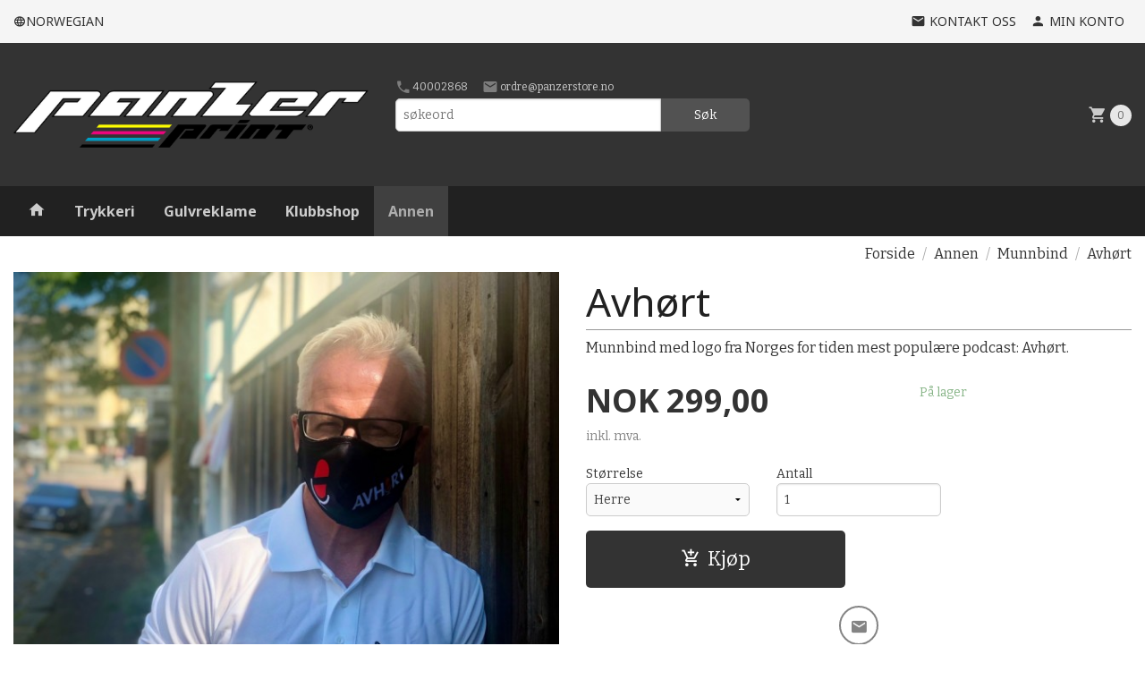

--- FILE ---
content_type: text/html
request_url: https://panzerstore.no/produkt/trykkeri/munnbind-1/avhort
body_size: 14063
content:
<!DOCTYPE html>

<!--[if IE 7]>    <html class="lt-ie10 lt-ie9 lt-ie8 ie7 no-js flyout_menu" lang="no"> <![endif]-->
<!--[if IE 8]>    <html class="lt-ie10 lt-ie9 ie8 no-js flyout_menu" lang="no"> <![endif]-->
<!--[if IE 9]>    <html class="lt-ie10 ie9 no-js flyout_menu" lang="no"> <![endif]-->
<!--[if (gt IE 9)|!(IE)]><!--> <html class="no-js flyout_menu" lang="no"> <!--<![endif]-->

<head prefix="og: http://ogp.me/ns# fb: http://ogp.me/ns/fb# product: http://ogp.me/ns/product#">
    <meta http-equiv="Content-Type" content="text/html; charset=UTF-8">
    <meta http-equiv="X-UA-Compatible" content="IE=edge">
    
                    <title>Avhørt | Panzerstore</title>
        

    <meta name="description" content="Munnbind med logo fra Norges for tiden mest populære podcast: Avhørt.">

    <meta name="keywords" content="">

<meta name="csrf-token" content="Kp3SVgfSqMXoopF3vAqXOKebMWddR55ufcflnRq8">    <link rel="shortcut icon" href="/favicon.ico">
    <meta property="og:title" content="Avhørt">
<meta property="og:type" content="product">

<meta property="og:image" content="https://panzerstore.no/assets/img/630/630/bilder_nettbutikk/10a870a219007a35cd521bc520d30693-image.jpeg">

    <meta property="og:image:width" content="630">
    <meta property="og:image:height" content="473">

<meta property="og:description" content="Munnbind med logo fra Norges for tiden mest populære podcast: Avhørt.">


<meta property="product:price:amount" content="299.00"> 
<meta property="product:price:currency" content="NOK">

    <meta property="product:category" content="Munnbind">
    <meta property="product-category-link" content="https://panzerstore.no/butikk/trykkeri/munnbind-1">

<meta property="product:availability" content="instock">



<meta property="og:url" content="https://panzerstore.no/produkt/trykkeri/munnbind-1/avhort">
<meta property="og:site_name" content="Panzerstore">
<meta property="og:locale" content="nb_NO"><!-- Pioneer scripts & style -->
<meta name="viewport" content="width=device-width, initial-scale=1.0, minimum-scale=1">
<!-- Android Lollipop theme support: http://updates.html5rocks.com/2014/11/Support-for-theme-color-in-Chrome-39-for-Android -->
<meta name="theme-color" content="#333333">

<link href="/assets/themes/pioneer/css/styles.compiled.css?ver=1704803019" rel="preload" as="style">
<link href="/assets/themes/pioneer/css/styles.compiled.css?ver=1704803019" rel="stylesheet" type="text/css">


<script type="text/javascript" src="/assets/js/modernizr.min-dev.js"></script>
<script>
    window.FEATURES = (function() {
        var list = {"24ai":1,"24chat":1,"24nb":1,"8":1,"api":1,"blog":1,"boxpacker":1,"criteo":1,"discount":1,"dropshipping":1,"facebook_dpa":1,"facebook_product_catalog":1,"fiken":1,"frontendfaq":1,"giftcard":1,"google_analytics_4":1,"google_shopping":1,"localization":1,"mega_menu":1,"modal_cart":1,"modal_cart_free_shipping_reminder":1,"modal_cart_products":1,"newsletter":1,"om2_multihandling":1,"pickuppoints":1,"pickuppoints_custom":1,"popup_module":1,"printnode":1,"product_image_slider":1,"product_management_2":1,"product_management_2_customize_layout":1,"slider":1,"snapchat":1,"stock_reminders":1,"text":1,"thumb_attribute_connection":1,"tripletex":1,"two":1,"two_search_api":1,"update_price_on_attribute_change":1,"users":1,"vipps_express":1,"webshop":1};

        return {
            get: function(name) { return name in list; }
        };
    })();

    if (window.FEATURES.get('facebook_dpa')) {
                facebook_dpa_id = "";
            }

</script>

   

<script async src="https://client.24nettbutikk.chat/embed.js" data-chat-id=""></script><script>function chat(){(window.lvchtarr=window.lvchtarr||[]).push(arguments)}</script><script>chat('placement', 'bottom-right');</script><!-- Global site tag (gtag.js) - Google Analytics -->
<script type="text/plain" data-category="analytics" async src="https://www.googletagmanager.com/gtag/js?id=G-82S7M9N0KV"></script>
<script type="text/plain" data-category="analytics">
  window.dataLayer = window.dataLayer || [];
  function gtag(){dataLayer.push(arguments);}
  gtag('js', new Date());

      gtag('config', 'G-KBTT6PKTVC');
    gtag('config', 'G-82S7M9N0KV', {
      theme: 'pioneer',
      activeCheckout: 'checkout'
  });
</script>

<script>
    class Item {
        product = {};

        constructor(product) {
            this.product = product;
        }

        #setItemVariant() {
            this.product.item_variant = Array.from(document.querySelectorAll('div.product__attribute'))
                ?.reduce((previousValue, currentValue, currentIndex, array) => {
                    let selectOptions = Array.from(currentValue.children[1].children[0].children);

                    if (!selectOptions.some(option => option.tagName === 'OPTGROUP')) {
                        let attribute = currentValue.children[0].children[0].innerHTML;
                        let value = selectOptions.find(attributeValue => attributeValue.selected).innerHTML;

                        return previousValue += `${attribute}: ${value}${array.length && currentIndex !== array.length - 1 ? ', ' : ''}`;
                    }
                }, '');
        }

        #attachEventListeners() {
            document.querySelectorAll('select.js-attribute').forEach(selector => selector.addEventListener('change', () => this.#setItemVariant()));

            const buyProductButton = document.querySelector('button.js-product__buy-button');

            if (buyProductButton) {
                buyProductButton.addEventListener('click', () => {
                    gtag('event', 'add_to_cart', {
                        currency: 'NOK',
                        value: this.product.value,
                        items: [{ ...this.product, quantity: parseInt(document.getElementById('buy_count').value) }]
                    });
                });
            }

            const buyBundleButton = document.querySelector('button.js-bundle__buy-button');

            if (buyBundleButton) {
                buyBundleButton.addEventListener('click', () => {
                    gtag('event', 'add_to_cart', {
                        currency: 'NOK',
                        value: this.product.value,
                        items: [this.product]
                    });
                });
            }

            const wishListButton = document.querySelector('.product__wishlist-button:not(.disabled)');

            if (wishListButton) {
                wishListButton.addEventListener('click', () => {
                    gtag('event', 'add_to_wishlist', {
                        currency: 'NOK',
                        value: this.product.value,
                        items: [{ ...this.product, quantity: parseInt(document.getElementById('buy_count').value) }],
                    });
                });
            }
        }

        async initialize() {
            await this.#setItemVariant();
            this.#attachEventListeners();

            gtag('event', 'view_item', {
                currency: 'NOK',
                value: this.product.value,
                items: [this.product]
            });
        }
    }
</script>
<!-- Google Analytics -->
<script type="text/plain" data-category="analytics">

    (function (i, s, o, g, r, a, m) {
        i['GoogleAnalyticsObject'] = r;
        i[r] = i[r] || function () {
            (i[r].q = i[r].q || []).push(arguments)
        }, i[r].l = 1 * new Date();
        a = s.createElement(o),
            m = s.getElementsByTagName(o)[0];
        a.async = 1;
        a.src = g;
        m.parentNode.insertBefore(a, m)
    })(window, document, 'script', '//www.google-analytics.com/analytics.js', 'ga');

    
    ga('create', 'UA-24343184-8', 'auto', '24nb');

        ga('24nb.send', 'pageview');

    
    
</script>
<div id="sincos-sc"></div>

<script>
    window.SERVER_DATA={"checkoutUrl":"checkout","cartFullHeight":1,"languageId":"1","currency":"NOK","usesFreeShippingReminder":false,"freeShippingCutoff":"1000","useProductUpSell":true,"googleAnalytics4Enabled":true};
</script>
<script src="/js/slider-cart.js?v=92f548de5fc28f3f8f7079c8ad30e93f" type="text/javascript"></script>
<link rel="stylesheet" href="/css/cookie_consent.css">
<script defer src="/js/cookie_consent.js"></script>
<script>
    window.dataLayer = window.dataLayer || [];
    function gtag(){dataLayer.push(arguments);}

    // Set default consent to 'denied' as a placeholder
    // Determine actual values based on your own requirements
    gtag('consent', 'default', {
        'ad_storage': 'denied',
        'ad_user_data': 'denied',
        'ad_personalization': 'denied',
        'analytics_storage': 'denied',
        'url_passthrough': 'denied'
    });

</script>

<script>

    window.addEventListener('load', function(){

        CookieConsent.run({
            cookie: {
                name: 'cookie_consent_cookie',
                domain: window.location.hostname,
                path: '/',
                expiresAfterDays: 30,
                sameSite: 'Lax'
            },
            disablePageInteraction: true,
            guiOptions: {
                consentModal: {
                    layout: 'box inline',
                    position: 'middle center',
                    equalWeightButtons: false,
                }
            },
            categories: {
                necessary: {
                    enabled: true,
                    readonly: true,
                },
                analytics: {},
                targeting: {}
            },
            language: {
                default: 'no',
                translations: {
                    no: {
                        consentModal: {
                            title: 'Vi bruker cookies!',
                            description: '<p>Vi benytter første- og tredjeparts cookies (informasjonskapsler).</p><br><br><p>Cookies bruker til: </p><br><ul style="padding-left:3px;"><li>Nødvendige funksjoner på nettsiden</li><li>Analyse og statistikk</li><li>Markedsføring som kan brukes for personlig tilpasning av annonser</li></ul><br><p>Velg “Godta alle” om du aksepterer vår bruk av cookie. Hvis du ønsker å endre på cookie-innstillingene, velg “La meg velge selv”.</p><br><p>Les mer om vår Cookie policy <a href="/side/cookies">her.</a></p>',
                            acceptAllBtn: 'Godta alle',
                            acceptNecessaryBtn: 'Godta kun nødvendige',
                            showPreferencesBtn: 'La meg velge selv',
                        },
                        preferencesModal: {
                            title: 'Innstillinger',
                            acceptAllBtn: 'Godta alle',
                            acceptNecessaryBtn: 'Godta kun nødvendige',
                            savePreferencesBtn: 'Lagre og godta innstillinger',
                            closeIconLabel: 'Lukk',
                            sections: [
                                {
                                    title: 'Bruk av cookies 📢',
                                    description: 'Vi bruker cookies for å sikre deg en optimal opplevelse i nettbutikken vår. Noen cookies er påkrevd for at nettbutikken skal fungere. Les mer om vår <a href="/side/sikkerhet_og_personvern" class="cc-link">personvernerklæring</a>.'
                                },
                                {
                                    title: 'Helt nødvendige cookies',
                                    description: 'Cookies som er helt nødvendig for at nettbutikken skal fungere. Man får ikke handlet i nettbutikken uten disse.',
                                },
                                {
                                    title: 'Cookies rundt analyse og oppsamling av statistikk',
                                    description: 'Cookie som lagrer anonym statistikk av besøkende i nettbutikken. Disse brukes av nettbutikkeier for å lære seg mer om hvem publikummet sitt er.',
                                    linkedCategory: 'analytics'
                                },
                                {
                                    title: 'Cookies rundt markedsføring og retargeting',
                                    description: 'Cookies som samler informasjon om din bruk av nettsiden slik at markedsføring kan tilpasses deg.',
                                    linkedCategory: 'targeting'
                                },
                                {
                                    title: 'Mer informasjon',
                                    description: 'Ved spørsmål om vår policy rundt cookies og dine valg, ta gjerne kontakt med oss på <a href="mailto:ordre@panzerstore.no">ordre@panzerstore.no</a>.'
                                }
                            ]
                        }
                    }
                }
            }
        });
    });
</script>

<script type="text/plain" data-category="targeting">
    window.dataLayer = window.dataLayer || [];
    function gtag(){ dataLayer.push(arguments); }
    gtag('consent', 'update', {
        'ad_storage': 'granted',
        'ad_user_data': 'granted',
        'ad_personalization': 'granted'
    });
</script>

<script type="text/plain" data-category="analytics">
    window.dataLayer = window.dataLayer || [];
    function gtag(){ dataLayer.push(arguments); }
    gtag('consent', 'update', {
        'analytics_storage': 'granted',
        'url_passthrough': 'granted'
    });
</script>

            <meta name="google-site-verification" content="AIY4lRy-WUPOE94L-aXuU8zz6kH8IPmYiXEg0trbRGk" /></head>

<body class="">

    <a href="#main-content" class="sr-only">Gå til innholdet</a>

<div id="outer-wrap">
    <div id="inner-wrap" class="content-wrapper">
        
                                <header id="top" role="banner" class="header-row">
    <nav id="utils-nav" class="top-bg hide-for-print">
    <div class="row">
        <div class="small-7 medium-5 large-4 columns">

                            <ul class="left inline-list piped-nav no-separator" id="tools-nav">
                    
                                            <li>
                            <form name="velg_spraak" method="post" class="setting__form" action="https://panzerstore.no/produkt/trykkeri/munnbind-1/avhort">

    <a href="#language-show" id="language-close" class="setting__button neutral-link"><i class="icon-close"></i><span>Norwegian</span></a>
    <a href="#language-close" id="language-show" class="setting__button neutral-link"><i class="icon-language"></i><span>Norwegian</span></a>

    <div class="setting__select" id="language">
        <select name="velg_spraak" id="choose-langauge">
                            <option value="1" selected>Norwegian</option>
                            <option value="2">English</option>
                    </select>

        <input type="submit" value="Ok" class="button small primary-color-bg">
    </div>

</form>                        </li>
                    
                    
                </ul>
            
        </div>

        <div class="small-5 medium-7 large-8 columns">
            <nav class="user-nav">
    <ul class="right inline-list piped-nav" id="user-nav">

        <li>
            <a href="/side/kontakt_oss" class="neutral-link">
                <i class="icon icon-mail"></i><span class="hide-for-small">Kontakt oss</span>
            </a>
        </li>

        <li>
            <a href="/konto" class="neutral-link">
                <i class="icon icon-person"></i><span class="hide-for-small">Min konto</span>
            </a>
        </li>
    </ul>
</nav>        </div>
    </div>
</nav>    <div id="logo-row" class="header-bg">
    <div class="row">
        <div class="small-6 medium-4 columns">
            <div id="logo" class="logo-wrapper">
    <a href="https://panzerstore.no/" class="neutral-link">

        
            <span class="vertical-pos-helper"></span><img src="/bilder_diverse/1588278440_scaled.png" alt="Salg av munnbind med logo eller motiv og sesongvarer" class="logo-img">

        
    </a>
</div>
        </div>
        <div class="small-6 medium-8 columns hide-for-print">
            <nav id="extra-nav" class="row">
                
                <div id="extra-nav-large" class="large-6 columns show-for-large-up">

                        <ul class="inline-list piped-nav no-separator left" id="contact-nav">
                    <li>
                <a href="tel:40002868" class="neutral-link">
                    <i class="icon-call primary-color-big icon-large"></i> 40002868                </a>
            </li>
            <li>
                <a href="mailto:ordre@panzerstore.no" class="neutral-link">
                    <i class="icon-mail primary-color-big icon-large"></i> ordre@panzerstore.no                </a>
            </li>
            </ul>                    
                    <form action="https://panzerstore.no/search" accept-charset="UTF-8" method="get" class="js-product-search-form" autocomplete="off">    <div class="row collapse postfix-radius">
        <div class="small-9 columns product-search">
            
<input type="text" name="q" value="" id="search-box__input" tabindex="0" maxlength="80" class="inputfelt_sokproduktmarg" placeholder="søkeord"  />
    <input type="submit" class="search-box__submit button small primary-color-bg hidden"  value="Søk"/>


    <div class="js-product-search-results product-search-results is-hidden">
        <p class="js-product-search__no-hits product-search__no-hits is-hidden">Ingen treff</p>
        <div class="js-product-search__container product-search__container is-hidden"></div>
        <p class="js-product-search__extra-hits product-search__extra-hits is-hidden">
            <a href="#" class="themed-nav">&hellip;vis flere treff (<span class="js-product-search__num-extra-hits"></span>)</a>
        </p>
    </div>
        </div>
        <div class="small-3 columns">
            <button type="submit" tabindex="0" class="button postfix js-product-search-submit primary-color-bg">Søk</button>
        </div>
    </div>
</form>                </div>

                <div class="small-12 large-6 columns">
                    <div class="cart-and-checkout right ">
    <a href="https://panzerstore.no/kasse" class="neutral-link cart-button cart-button--empty">
        <i class="icon-shopping-cart cart-button__icon icon-large"></i><span class="cart-button__text">Handlevogn</span>
        <span class="cart-button__quantity">0</span>
        <span class="cart-button__sum">0,00</span>
        <span class="cart-button__currency">NOK</span>
    </a>

    <a href="https://panzerstore.no/kasse" class="button show-for-medium-up checkout-button call-to-action-color-bg">Kasse <i class="icon-chevron-right cart-icon icon-large"></i></a>
</div>                </div>

            </nav>
        </div>
    </div>
</div></header>

<nav id="nav-compact" class="navigation-bg main-nav nav-compact hide-for-large-up hide-for-print">
    <div class="row">
        <div class="columns">
            <ul class="main-nav__top-level">
                <li class="left main-nav__item level-0">
                    <a id="nav-open-btn" href="#nav"><i class="icon-menu icon-large"></i> Meny</a>
                </li>
                <li class="right main-nav__item level-0">
                        <form action="https://panzerstore.no/search" accept-charset="UTF-8" method="get" class="search-box__container" autocomplete="off">        
<input type="text" name="q" value="" id="search-box__input--small" tabindex="0" maxlength="80" class="inputfelt_sokproduktmarg search-box__input" placeholder="søkeord"  />
    <input type="submit" class="search-box__submit button small primary-color-bg hidden"  value="Søk"/>

    <label for="search-box__input--small" class="search-box__label"><span class="icon-search icon-large"></span></label>
        <input type="submit" id="search-submit">
    </form>                </li>
            </ul>
        </div>
    </div>
</nav><nav id="nav" class="navigation-bg main-nav nav-offcanvas js-arrow-key-nav hide-for-print" role="navigation">
    <div class="block row">
        <div class="columns"> 
            <h2 class="block-title nav-offcanvas__title">Produkter</h2>
            
            <ul id="main-menu" class="sm main-nav__list level-0" data-mer="Mer">
<li class="main-nav__item level-0"><a class="main-nav__frontpage-link" href="https://panzerstore.no"><i class="icon-home" title="Forside"></i></a></li><li class="main-nav__item level-0"><a href="/butikk/trykkeri-1" >Trykkeri</a></li><li class="main-nav__item level-0"><a href="/butikk/middle-circle-foil" >Gulvreklame</a></li><li class="main-nav__item level-0"><a href="/butikk/klubbshop" >Klubbshop</a></li><li class="main-nav__item selected level-0"><a href="/butikk/trykkeri" >Annen</a></li></ul>
        </div>
    </div>

            <a class="main-nav__close-btn exit-off-canvas" id="nav-close-btn" href="#top">Lukk <i class="icon-chevron-right icon-large"></i></a>
    </nav>            <div id="main" class="content-bg main-content">
    <div class="row">

        <div class="columns">

            <div id="main-content" itemscope itemtype="http://schema.org/Product" tabindex="-1">

                
    <div class="row product__breadcrumbs breadcrumbs__wrapper hide-for-print">
        <div class="small-12 columns">
            <ul class="breadcrumbs" itemscope itemtype="http://schema.org/BreadcrumbList"><li class="breadcrumbs__item breadcrumbs__home"><a href="https://panzerstore.no/">Forside</a></li><li class="breadcrumbs__item" itemprop="itemListElement" itemscope itemtype="http://schema.org/ListItem"><a itemtype="http://schema.org/Thing" itemprop="item" href="https://panzerstore.no/butikk/trykkeri"><span itemprop="name">Annen</span></a> <meta itemprop="position" content="1" /></li><li class="breadcrumbs__item" itemprop="itemListElement" itemscope itemtype="http://schema.org/ListItem"><a itemtype="http://schema.org/Thing" itemprop="item" href="https://panzerstore.no/butikk/trykkeri/munnbind-1"><span itemprop="name">Munnbind</span></a> <meta itemprop="position" content="2" /></li><li class="breadcrumbs__item current" itemprop="itemListElement" itemscope itemtype="http://schema.org/ListItem"><span><span itemprop="name">Avhørt</span></span><meta itemtype="http://schema.org/Thing" content="https://panzerstore.no/produkt/trykkeri/munnbind-1/avhort" itemprop="item"><meta itemprop="position" content="3" /></li><meta itemprop="numberOfItems" content="3"><meta itemprop="itemListOrder" content="Ascending"></ul>
        </div>
    </div>

<article class="product">

    <div class="row">

        <form action="https://panzerstore.no/handlevogn/leggtil" method="post" accept-charset="utf-8" class="product__form"><input type="hidden" name="_token" value="Kp3SVgfSqMXoopF3vAqXOKebMWddR55ufcflnRq8">        
<input type="hidden" name="id" value="1250" />
        
<input type="hidden" name="path" value="produkt/trykkeri/munnbind-1/avhort" />

            <div class="product__images  small-12 medium-6 large-6 small-centered medium-uncentered columns">
                <div class="product__main-images">
    <ul class="js-fancybox-gallery ">
                    <li>
                <a class="fancybox product__main-images__link readon-icon__wrapper bx-slide"
                data-fancybox-group="prod_gallery"
                href="/assets/img/1024/1024/bilder_nettbutikk/10a870a219007a35cd521bc520d30693-image.jpeg"
                target="_blank"
                title=""
                tabindex="0">
                    <img src="/assets/img/640/640/bilder_nettbutikk/10a870a219007a35cd521bc520d30693-image.jpeg" alt="" title="">
                    <div class="readon-icon__container">
                        <span class="vertical-pos-helper"></span><i class="icon-search readon-icon"></i>
                    </div>
                </a>
            </li>
            </ul>
</div>

            </div>

            <div class="product__info small-12 medium-6 large-6 small-centered medium-uncentered columns">

                <h1 itemprop="name" class="product__title">Avhørt</h1>

                                
                <p class="product__ingress" itemprop="description">Munnbind med logo fra Norges for tiden mest populære podcast: Avhørt.</p>

                <meta itemprop="brand" content="">
                                    <meta itemprop="image" content="https://panzerstore.no/assets/img/630/630/bilder_nettbutikk/10a870a219007a35cd521bc520d30693-image.jpeg">
                                <meta itemprop="sku" content="">
                <meta itemprop="gtin14" content="">
                
                <div class="row">
                                            <div class="small-12 large-7 columns">
                            <div class="offers" itemprop="offers" itemscope itemtype="http://schema.org/Offer">

    
        <span class="price primary-color-big"><span id="product-1250-price" class="sr-only visuallyhidden">Pris</span><span class="currency">NOK</span><span class="price__display" aria-labelledby="product-1250-price">299,00</span></span>

        
        
        
        <span class="vat-info">inkl. mva.</span>

        <meta itemprop="price" content="299">
<meta itemprop="priceCurrency" content="NOK">
    
<span itemprop="priceSpecification" itemscope itemtype="http://www.schema.org/PriceSpecification">
    <meta itemprop="price" content="299">
    <meta itemprop="priceCurrency" content="NOK">
    <meta itemprop="valueAddedTaxIncluded" content="true">
</span>

<!--<meta itemprop="priceValidUntil" content="">-->
<meta itemprop="url" content="https://panzerstore.no/produkt/trykkeri/munnbind-1/avhort">
            <link itemprop="availability" href="http://schema.org/InStock">

<meta id="stock-status-1250" data-stock="6" data-session-stock="6" content="6">
    
</div>                        </div>
                                        <div class="small-12 large-5 columns">
                        <div class="product__stockstatus">
            <span class="product__stockstatus__number">
            På lager        </span><br>
    
    </div>                    </div>
                </div>
                
                
                <div class="product__attributes">
                        <div class="product__attribute"><div class="product__attribute__label"><label>Størrelse</label></div><div class="product__attribute__control"><select class="js-attribute" name="attributt[][219]"><option 
                                            value="10326" 
                                            data-price="0" selected="selected" data-txt="Herre">Herre</option><option 
                                            value="10327" 
                                            data-price="0" data-txt="Dame">Dame</option><option 
                                            value="10328" 
                                            data-price="0" data-txt="Junior">Junior</option></select></div></div>                        <div class="product__quantity">
        <label for="buy_count" class="product__quantity__label">Antall</label>
        <input type="number" pattern="[0-9]*" inputmode="numeric" min="1" class="product__quantity__input" data-product-id="1250" name="antall" value="1" id="buy_count" placeholder="1">
    </div>
                </div>

                    <input name="ekstra_velg" type="hidden" value='0'>
    <input name="ekstra_tekst" type="hidden" value=''>

                
                <div class="row">
                    <div class="columns small-6">
	        <button type="submit" name="button" class="button large expand product__buy-button js-product__buy-button" data-product-id="1250">
            <i class="icon-add-shopping-cart"></i>Kjøp        </button>
	</div>

                                    </div>
                
                
            </form>                                
                
    <div class="social-buttons__headline-wrapper block__box__headline-wrapper">
        <h3 class="social-buttons__headline block__box__headline">Del dette</h3>
    </div>

    <ul class="social-buttons-list social-buttons-list--product">

        
        
        
        
                    <li class="social-button social-button--mail">
                    <a href="mailto:?subject=Avh&oslash;rt&amp;body=Avh&oslash;rt%0A%0AMunnbind med logo fra Norges for tiden mest popul&aelig;re podcast: Avh&oslash;rt.%0A%0ALes mer: https://panzerstore.no/produkt/trykkeri/munnbind-1/avhort" title="Del på E-post" class="social-button__link" >
                        <i class="icon-mail"></i>
                    </a>
                </li>        
    </ul>
            </div>


        <div class="product__about small-12 large-6 small-centered medium-uncentered columns">
            <div id="product-tabs" class="js-tabs">
    
            <ul class="resp-tabs-list">
                            <li tabindex="0">Produktinfo</li>
                            <li tabindex="0">Produktanmeldelser (0)</li>
                    </ul> 

        <div class="resp-tabs-container">
                            <div>
                    <p>Munnbind i stoff er ikke et medisinsk produkt og hindrer ikke 100% virus og mikrober, men hindrer og beskytter deg mot dråpesmitte. Materialet i våre munnbind er testet hos VTT (Finland) i mai 2020 og yttermaterialet har innspunnet sølvtråd som hindrer oppblomstring av mugg og sopp. Dette gir 40/50 beskyttelse mot dråpesmitte. Innermaterialet er i Coolmax, er antibakteriellt og gir 70% beskyttelse mot dråpesmitte. Alle våre munnbind kommer med forsegling og vaskeanvisning. Du finner handels sertifikat fra produsent i fanen produktinformasjon nederst på startsiden.</p>                                    </div>
                            <div>
                                        
<div class="comments-form js-arrow-key-nav">

        <div class="comments-form-wrapper">
            <form action="https://panzerstore.no/produkt/trykkeri/munnbind-1/avhort#produkt_anmeldelser_form" method="post" name="produkt_anmeldelser" id="produkt_anmeldelser_form" class="js-review-form">

                <p>Skriv en produktanmeldelse og del dine erfaringer med dette produktet med andre kunder.</p>
                
                
<input type="hidden" name="pid" value="1250" />
                <input type='hidden' name='anonymous' value='1'>
                
<input type="hidden" name="egetnavn" value="0" />
                <label style="display: none">Email
                    <input type="text" name="email" value="">
                </label>

                <div class="row">
                    <div class="small-12 medium-8 large-12 columns">
                        <label for="nick" >Navn                            <input type="hidden" name="_token" value="Kp3SVgfSqMXoopF3vAqXOKebMWddR55ufcflnRq8">
                            <input type="text" value="" name="nick" id="nick" placeholder="" required>
                            <small class="error comments-form-error"></small>
                        </label>
                    </div>
                </div>

                <div class="row">
                    <div class="small-12 columns">
                        <label>Din vurdering?</label>

                        <div class="rating">
                                                            <label class="star star-1" for="star1"><span class="stars-label">1&nbsp;star</span></label>
                                <input class="star-checkbox star-checkbox-1" tabindex="0" type="radio" id="star1" name="poeng" value="1"  required>
                                                            <label class="star star-2" for="star2"><span class="stars-label">2&nbsp;star</span></label>
                                <input class="star-checkbox star-checkbox-2" tabindex="0" type="radio" id="star2" name="poeng" value="2"  required>
                                                            <label class="star star-3" for="star3"><span class="stars-label">3&nbsp;star</span></label>
                                <input class="star-checkbox star-checkbox-3" tabindex="0" type="radio" id="star3" name="poeng" value="3" checked required>
                                                            <label class="star star-4" for="star4"><span class="stars-label">4&nbsp;star</span></label>
                                <input class="star-checkbox star-checkbox-4" tabindex="0" type="radio" id="star4" name="poeng" value="4"  required>
                                                            <label class="star star-5" for="star5"><span class="stars-label">5&nbsp;star</span></label>
                                <input class="star-checkbox star-checkbox-5" tabindex="0" type="radio" id="star5" name="poeng" value="5"  required>
                                                            <label class="star star-6" for="star6"><span class="stars-label">6&nbsp;star</span></label>
                                <input class="star-checkbox star-checkbox-6" tabindex="0" type="radio" id="star6" name="poeng" value="6"  required>
                            
                            <div class="rating-checkbox-hider"></div>
                        </div>
                    </div>
                </div>

                <div class="row">
                    <div class="small-12 medium-8 large-12 columns">
                        <label for="tittel" >Oppgi en tittel for anmeldelsen din                            <input type="text" name="tittel" value="" id="tittel" required>
                        </label>
                        <small class="error comments-form-error"></small>
                    </div>
                </div>

                <div class="row">
                    <div class="small-12 medium-8 large-12 columns">
                        <label for="comment-text" >Skriv inn produktanmeldelsen i feltet under                            <textarea id="comment-text" name="tekst" rows="5"></textarea>
                        </label>
                        <small class="error comments-form-error"></small>
                    </div>
                </div>



                <input class="button" type="submit" name="submit" value="Registrer">

            </form>                
        </div>
        
                    <aside class="comments-guidelines">
                <P><STRONG>Retningslinjer for produktanmeldelser: </STRONG><BR></P>
<P><SPAN style="TEXT-DECORATION: underline">Hva skal en produktanmeldelse inneholde? </SPAN></P>
<P>Din egen erfaring med fokus på det aktuelle produktet. </P>
<DIV><SPAN style="TEXT-DECORATION: underline">Vennligst ikke inkluder: </SPAN></DIV>
<DIV><SPAN style="TEXT-DECORATION: underline">&nbsp;</SPAN></DIV>
<UL>
<LI>
<DIV>Erfaringer som ikke er produkt-spesifikke. </DIV>
<LI>
<DIV>Erfaringer i forbindelse med support eller retur av det aktuelle produktet. </DIV>
<LI>
<DIV>Spørsmål om produktet eller spørsmål til andre som har skrevet en anmeldelse. Dette er ikke et forum. </DIV>
<LI>
<DIV>Linker, priser, tilgjengelighet eller annen tidsavhengig informasjon. </DIV>
<LI>
<DIV>Referanser til konkurrenter</DIV>
<LI>
<DIV>Støtende/ufin ordbruk. </DIV></LI></UL>
<P><SPAN style="TEXT-DECORATION: underline">Du må ha kjøpt varen for å skrive en anmeldelse. </SPAN></P>
<P><STRONG>Admin forbeholder seg retten til å akseptere, avslå eller fjerne enhver produktanmeldelse som ikke er i tråd med disse retningslinjene. </STRONG></P>
<P><STRONG>Admin forbeholder seg retten til å publisere anmeldelser i for eksempel annonsering. </STRONG></P>            </aside>
        
</div>                </div>
                    </div>
    
</div>        </div>

    </div>

    <meta itemprop="url" content="https://panzerstore.no/produkt/trykkeri/munnbind-1/avhort">

</article>


            </div>
            
        </div>

    </div>
</div>            
    <div id="bottom-text" class="content-bg">
        <div class="row">
            <div class="columns">
                <p style="text-align: center;">Vi tar forbehold om prisendringer, skrivefeil og at produkter kan bli utsolgt.</p>            </div>
        </div>
    </div>
            
    <div id="footer" class="footer-bg">
        
        <div class="row hide-for-print">
            <div class="columns small-12 medium-6 large-3 footer-block">
                <div class="block" id="block-footer1">
            <div class="block__box bordered bordered--bottom bordered--hard block__box--categories">
    <h3 class="block__box__headline js-toggle-visibility" data-toggle="#js-box-1-contents">Kategorier</h3>
    <div class="block__box__content" id="js-box-1-contents">
        <ul id="block-product-cats" class="toggle_panel flyout level-0" data-mer="Mer">
<li class="block-nav__item neutral-link level-0"><a href="/butikk/trykkeri-1" >Trykkeri</a></li><li class="block-nav__item neutral-link level-0"><a href="/butikk/middle-circle-foil" >Gulvreklame</a></li><li class="block-nav__item neutral-link parent level-0"><a href="/butikk/klubbshop" >Klubbshop</a><span class="js-toggle-visibility  main-nav__toggle" data-toggle="#block-product-cats #submenu_201"></span><ul id="submenu_201" class="block-nav__submenu level-1" data-mer="Mer">
<li class="block-nav__item neutral-link level-1"><a href="/butikk/klubbshop/baekkelaget-sportsklub" >Bækkelaget Sportsklub</a></li><li class="block-nav__item neutral-link level-1"><a href="/butikk/klubbshop/ostensjo-ibk" >Østensjø IBK</a></li><li class="block-nav__item neutral-link level-1"><a href="/butikk/klubbshop/rosenhoff" >Rosenhoff</a></li></ul>
</li><li class="block-nav__item neutral-link selected parent level-0"><a href="/butikk/trykkeri" >Annen</a><span class="js-toggle-visibility  main-nav__toggle" data-toggle="#block-product-cats #submenu_204"></span><ul id="submenu_204" class="block-nav__submenu active level-1" data-mer="Mer">
<li class="block-nav__item neutral-link selected_sibl level-1"><a href="/butikk/trykkeri/roll-up-eco" >Roll Ups & mer</a></li><li class="block-nav__item neutral-link current selected_sibl level-1"><a href="/butikk/trykkeri/munnbind-1" >Munnbind</a></li></ul>
</li></ul>
    </div>
</div>            <div class="block__box bordered bordered--bottom bordered--hard block__box--about_menu">
    <h3 class="block__box__headline js-toggle-visibility" data-toggle="#js-box-15-contents">Om butikken</h3>
    <div class="block__box__content" id="js-box-15-contents">
        <ul>
                            <li class=" ">
            <a href="/" class=" neutral-link">Forside</a>
        </li>
                            <li class=" ">
            <a href="/kunde" class=" neutral-link">Bli kunde</a>
        </li>
                            <li class=" ">
            <a href="/sider/produktinformasjon" class=" neutral-link">Produktinformasjon</a>
        </li>
                            <li class=" ">
            <a href="/gavekort" class=" neutral-link">Gavekort</a>
        </li>
                                    <li class=" login_btn is-hidden">
            <a href="/kunde/loggut" class="login_btn is-hidden neutral-link">Logg ut</a>
        </li>
                            <li class=" ">
            <a href="/side/kontakt_oss" class=" neutral-link">Kontakt oss</a>
        </li>
    </ul>    </div>
</div>    </div>            </div>
            <div class="columns small-12 medium-6 large-3 footer-block">
                <div class="block" id="block-footer2">
            <div class="block__box bordered bordered--bottom bordered--hard block__box--bestseller">
    <h3 class="block__box__headline js-toggle-visibility" data-toggle="#js-box-4-contents">Bestselgere</h3>
    <div class="block__box__content" id="js-box-4-contents">
            <a class="bestseller bordered bordered--bottom bordered__list-item neutral-link" href="https://panzerstore.no/produkt/trykkeri/munnbind-1/insider-logo">
        <div class="row collapse">

            <div class="bestseller__image">
                                    <img loading="lazy" src="/assets/img/40/40/bilder_nettbutikk/276fdabf3a34225dbe5532749b249d2e-image.jpeg" alt="Insider-logo">
                            </div>

            <div class="columns small-push-3 small-9 bestseller__title">
                Insider-logo            </div>

        </div>
    </a>
    </div>
</div>    </div>            </div>
            <div class="columns small-12 medium-6 large-3 footer-block">
                <div class="block" id="block-footer3">
            <div class="block__box bordered bordered--bottom bordered--hard block__box--account">
    <h3 class="block__box__headline js-toggle-visibility" data-toggle="#js-box-6-contents">Din konto</h3>
    <div class="block__box__content" id="js-box-6-contents">
            <form action="https://panzerstore.no/kunde" method="post" accept-charset="utf-8"><input type="hidden" name="_token" value="Kp3SVgfSqMXoopF3vAqXOKebMWddR55ufcflnRq8">    
        <div class="row collapsed my-account__email-field">
            <div class="control-group required"><label for="epost">E-postadresse</label><input type="text" name="epost" value="" placeholder="ola.nordmann@eksempel.no" id="epost" class=""  /></div>        </div>

        <div class="row collapsed my-account__password-field">
            <div class="control-group required"><label for="passord">Ditt passord</label><input type="password" name="passord" value="" placeholder="ditt passord" id="passord" class=""  /></div>        </div>

        <div class="row collapsed">
            <div class="columns small-5">
                <input type="submit" name="submit" value="Logg inn" class="button small primary-color-bg" />            </div>
            <div class="columns small-7">
                <div class="block__login__forgotpassword text-right">
                    <a href="https://panzerstore.no/kunde/glemtpassord">Glemt passord?</a>                </div>
            </div>
        </div>     

    </form>    </div>
</div>    </div>            </div>
            <div class="columns small-12 medium-6 large-3 footer-block">
                <div class="block" id="block-footer4">
    </div>            </div>
        </div>

    </div>
            <div id="end" class="end-bg">
    <div class="row hide-for-print">

        <div class="columns small-12">
                <ul class="social-buttons-list links__list">
        
                    <li class="social-button social-button--facebook links__list__item">
                <a href="https://www.facebook.com" class="social-button__link" target="_blank"><i class="icon-facebook"></i></a>
            </li>
                    <li class="social-button social-button--twitter links__list__item">
                <a href="https://twitter.com" class="social-button__link" target="_blank"><i class="icon-twitter"></i></a>
            </li>
                    <li class="social-button social-button--instagram links__list__item">
                <a href="htttp://instagram.com/panzerprint2" class="social-button__link" target="_blank"><i class="icon-instagram"></i></a>
            </li>
        
    </ul>
        </div>

        <div class="columns small-12">
            <div class="footer__info-links">
                <ul class="footer__links text-center">
            <li><a href="/side/fraktbetingelser" target="_self">Frakt</a></li>
            <li><a href="/side/kjopsbetingelser" target="_self">Kjøpsbetingelser</a></li>
            <li><a href="/side/sikkerhet_og_personvern" target="_self">Sikkerhet og personvern</a></li>
            <li><a href="/nyhetsbrev" target="_self">Nyhetsbrev</a></li>
    </ul>            </div>
        </div>

        <div class="columns small-12">
            <div class="footer__company-info">
    Panzerprint AS Brobekkveien 80, Bygg 9 0582 Oslo Tlf. <a href="tel:40002868">40002868</a> - Foretaksregisteret 988342270</div>        </div>

        <div class="columns small-12">
            <div class="text-align footer__cookie_notice">
    Vår nettbutikk bruker cookies slik at du får en bedre kjøpsopplevelse og vi kan yte deg bedre service. Vi bruker cookies hovedsaklig til å lagre innloggingsdetaljer og huske hva du har puttet i handlekurven din. Fortsett å bruke siden som normalt om du godtar dette.    <a href="https://panzerstore.no/side/cookies">
        Les mer    </a>
    eller <a id="cookie_settings_button" onClick="javascript:window.initCookieConsent().showSettings()">endre innstillinger for cookies.</a>

</div>

    <div class="footer__made-by">
        Powered by <a href="https://www.24nettbutikk.no/?utm_campaign=Store%20referrals&utm_source=Storefront%20footer%20link&utm_medium=link&utm_content=footer" target="_blank" rel="nofollow">24Nettbutikk</a>
    </div>

        </div>

    </div>
</div>



<dl class="iconized-list organization-info hide" itemscope itemtype="http://schema.org/Store">
    <meta itemprop="name" content="Panzerprint AS">
    <meta itemprop="url" content="https://panzerstore.no">
    <meta itemprop="logo" content="https://panzerstore.no/bilder_diverse/1588278440_scaled.png"><meta itemprop="image" content="https://panzerstore.no/bilder_diverse/1588278440_scaled.png"><meta itemprop="alternateName" content="Panzerprint AS">
    <dt class="iconized-list__header icon-place">Adresse</dt>
    <dd class="iconized-list__content" itemprop="address" itemscope itemtype="http://schema.org/PostalAddress">
        <span itemprop="streetAddress">Brobekkveien 80, Bygg 9</span>,
        <span itemprop="postalCode">0582</span>
        <span itemprop="addressLocality">Oslo</span>
    </dd>

    <dt class="iconized-list__header icon-call">Telefon</dt>
    <dd class="iconized-list__content" itemprop="telephone">40002868</dd>

    <dt class="iconized-list__header icon-mail">E-postadresse</dt>
    <dd class="iconized-list__content" itemprop="email">ordre@panzerstore.no</dd>

            <dt class="iconized-list__header icon-stockexchange">Foretaksregisteret</dt>
        <dd class="iconized-list__content" itemprop="vatID">988342270</dd>
    
    <dt class="hide">Theme primary color</dt>
    <dd class="hide" itemprop="additionalProperty" itemscope itemtype="http://schema.org/PropertyValue">
        <meta itemprop="name" content="primaryColor">
        <meta itemprop="value" content="#333333">
    </dd>

    <dt class="hide">Logo background color</dt>
    <dd class="hide" itemprop="additionalProperty" itemscope itemtype="http://schema.org/PropertyValue">
        <meta itemprop="name" content="logoBackground">
        <meta itemprop="value" content="#333333">
    </dd>

    <dt class="hide">Shop open for business</dt>
    <dd class="hide" itemprop="additionalProperty" itemscope itemtype="http://schema.org/PropertyValue">
        <meta itemprop="name" content="webshopOpen">
        <meta itemprop="value" content="true">
    </dd>

    <dd class="hide" itemprop="additionalProperty" itemscope itemtype="http://schema.org/PropertyValue">
        <meta itemprop="name" content="id">
        <meta itemprop="value" content="nZYqpBYEa8ByX1Nm">
    </dd>

    <dd class="hide" itemprop="additionalProperty" itemscope itemtype="http://schema.org/PropertyValue">
        <meta itemprop="name" content="checksum">
        <meta itemprop="value" content="b3a1bc98d8ae461f55d5b3a32304b9275205f47a">
    </dd>

        </dl>

                
    </div>
</div>

<div data-notify="container" class="alert-box alert-box--withclose alert-box--withfooter alert-{0}" id="cart-notify" role="alert" aria-live="assertive" tabindex="-1">
    <span data-notify="icon" class="alert-box__icon"></span>
    <span data-notify="title" class="alert-box__title">{1}</span>
    <span data-notify="message" class="alert-box__message">Produktet ble lagt i handlevognen</span>
    <div class="progress alert-box__progressbar" data-notify="progressbar"><div class="progress-bar progress-bar-{0}" role="progressbar" aria-valuenow="0" aria-valuemin="0" aria-valuemax="100" style="width: 0%;"></div></div>
    <div class="alert-box__footer">
        <a href="https://panzerstore.no/kasse" class="right">Kasse <i class="cart__icon-procede icon-chevron-right icon-medium"></i></a>
    </div>
    <a href="{3}" target="{4}" data-notify="url" rel="nofollow"></a>
    <a href="#" class="close alert-close" data-notify="dismiss">&times;</a>
</div>


<script type="text/javascript" src="/assets/js/vendor.js?m=1753796911"></script>
<script type="text/javascript" src="/assets/js/theme.js?m=1753796911"></script>


<script type="text/plain" data-category="targeting">
    (function(win, doc, sdk_url){
        if(win.snaptr) return;
        var tr=win.snaptr=function(){
            tr.handleRequest? tr.handleRequest.apply(tr, arguments):tr.queue.push(arguments);
        };
        tr.queue = [];
        var s='script';
        var new_script_section=doc.createElement(s);
        new_script_section.async=!0;
        new_script_section.src=sdk_url;
        var insert_pos=doc.getElementsByTagName(s)[0];
        insert_pos.parentNode.insertBefore(new_script_section, insert_pos);
    })(window, document, 'https://sc-static.net/scevent.min.js');

    snaptr('init', 'e9692660-86f6-4488-9bad-975516b6852f',{
        'user_email': 'e3b0c44298fc1c149afbf4c8996fb92427ae41e4649b934ca495991b7852b855'
    });

    snaptr('track','PAGE_VIEW');
</script><style>
    .productlist__product:hover .equal-height-column__readon.readon-icon__container {
        display:none;
    }
</style>

<script type="text/javascript">

    let timeout;

    $(".productlist__product").hover(function(){
        let self = this;
        setAllToDefault();
        cycleImage(self);
        timeout = setInterval(function() {
            cycleImage(self);
        }, 1500);

    }, function() {
        clearTimeout(timeout);
        setDefaultImage(this);
    });

    function hasMultipleImages(parent)
    {
        return $(parent).find('span.p-slide-image').length > 1;
    }

    function findActiveImage(parent)
    {
        return $(parent).find('span.p-slide-image.visible');
    }

    function cycleImage(parent)
    {
        if (hasMultipleImages(parent)) {

            let activeImage = findActiveImage(parent);
            let isLastImage = activeImage.next('span.p-slide-image').length === 0;
            let nextImage = activeImage.next('span.p-slide-image');

            if (isLastImage) {
                nextImage = activeImage.siblings('span.p-slide-image').first();
            }

            swapImage(activeImage, nextImage);
        }
    }

    function isShowingDefaultImage(parent)
    {
        let activeImage = findActiveImage(parent);
        let defaultImage = $(parent).find('span.p-slide-image').first();

        return activeImage.is(defaultImage);
    }

    function setDefaultImage(parent)
    {
        if (hasMultipleImages(parent) && !isShowingDefaultImage(parent)) {
            let activeImage = findActiveImage(parent);
            let defaultImage = $(parent).find('span.p-slide-image').first();

            swapImage(activeImage, defaultImage);
        }
    }

    function setAllToDefault()
    {
        $(".productlist__product").each(function(){
            setDefaultImage($(this));
        });
    }

    function swapImage(currentImage, nextImage)
    {
        currentImage.removeClass('visible');
        currentImage.fadeOut(300, function() {
            nextImage.fadeIn(0);
            nextImage.addClass('visible');
        });
    }

</script><script type="text/javascript">
    if (sincos.jsEnabled) {
        $('a[href$="/kasse"]').not('.kasse_override').attr('href','/checkout');
    }
</script>
<script type="text/javascript">
    if (location.pathname.indexOf('/produkt/') > -1) {
        $('select.js-attribute').change(function () {
            const selectedAttributePrices = $('select.js-attribute option:selected').map(function () {
                return parseFloat(this.dataset.price)
            }).get();

            updateProductPrice(selectedAttributePrices);
        });

        $('select[name="attributt"]').change(function () {
            const selectedStockAttributePrices = $('select[name="attributt"] option:selected').map(function () {
                const selectedStockAttributeParentPrice = this.parentElement.label;

                return stringToNumber(selectedStockAttributeParentPrice) + stringToNumber(this.text);
            }).get();

            updateProductPrice(selectedStockAttributePrices);
        });
    } else {
        $('select.js_attr_price').change(function () {
            const product = $(this).parents('div.columns').first();

            const selectedAttributePrices = $(product).find('option:selected').map(function () {
                return parseFloat(this.getAttribute('price'));
            }).get();

            updateProductPrice(selectedAttributePrices, product);
        });

        $('select[name="attributt"]').change(function () {
            const product = $(this).parents('div.columns').first();

            const selectedStockAttributePrices = $(product).find('option:selected').map(function () {
                const selectedStockAttributeParentPrice = this.parentElement.label;

                return stringToNumber(selectedStockAttributeParentPrice) + stringToNumber(this.text);
            }).get();

            updateProductPrice(selectedStockAttributePrices, product);
        });
    }

    const updateProductPrice = (attributePrices, bundleProduct) => {
        if (bundleProduct) {
            const productBasePrice = parseFloat($(bundleProduct).find('meta[itemprop="price"]').attr('content'));
            const totalSum = reducer(attributePrices, productBasePrice);

            $(bundleProduct).find('span.price__display').text(insertDecimal(totalSum < 0 ? 0 : totalSum));
        } else {
            const productBasePrice = parseFloat($('meta[itemprop="price"]').attr('content'));
            const totalSum = reducer(attributePrices, productBasePrice);

            $('article.product span.price__display').text(insertDecimal(totalSum < 0 ? 0 : totalSum));
        }
    };

    const reducer = (attributePrices, productBasePrice) => attributePrices.reduce((accumulator, currentValue) => accumulator + currentValue, productBasePrice);

    const stringToNumber = priceString => {
        let isPlus = priceString.match(/\s\+\s[0-9]/);
        let isMinus = priceString.match(/\s\-\s[0-9]/);

        switch (isPlus || isMinus) {
            case isPlus:
                isPlus = priceString.lastIndexOf('+');
                return Number(formatString(priceString.slice(isPlus)));
            case isMinus:
                isMinus = priceString.lastIndexOf('-');
                return -Math.abs(Number(formatString(priceString.slice(isMinus))))
        }
    };

    const formatString = priceString => priceString.slice(2)
            .replace(',', '.')
            .replace(/\s/g, '');

    const insertDecimal = priceString => {
        priceString = priceString.toFixed(2).replace('.', ',');

        if (priceString.length > 6) {
            const thpos = -6;
            const strNum = priceString.slice(0, priceString.length+thpos);
            const strgspace = (' ' + priceString.slice(thpos));
            priceString = strNum + strgspace;
        }

        return priceString;
    }
</script>

<script type="text/javascript" >
    $.ajaxSetup({
        headers: {
            'X-CSRF-TOKEN': $('meta[name="csrf-token"]').attr('content')
        }
    });
</script>

<script>
    const sincosProduct = {"id":"1250","title":"Avhørt","price":299,"type":"product","sku":""};
    const sincosListData = {"id":"210","title":"Munnbind","type":"category"};

    const viewProductEvent = new CustomEvent(
        'viewProductEvent',
        {
            detail: {
                product: {
                    ...sincosProduct,
                    listData: sincosListData,
                },
                currency: 'NOK'
            }
        }
    );

    const productBuyButton = document.querySelector('button.js-product__buy-button');

    if (productBuyButton) {
        productBuyButton.addEventListener('click', () => {
            const addToCartEvent = new CustomEvent(
                'addToCartEvent',
                {
                    detail: {
                        products: [
                            {
                                ...sincosProduct,
                                quantity: parseInt(document.getElementById('buy_count').value)
                            }
                        ],
                        currency: 'NOK'
                    }
                }
            );

            document.dispatchEvent(addToCartEvent);
        });
    }

    const bundleBuyButton = document.querySelector('button.js-bundle__buy-button');

    if (bundleBuyButton) {
        bundleBuyButton.addEventListener('click', () => {
            const addToCartEvent = new CustomEvent(
                'addToCartEvent',
                {
                    detail: {
                        products: [
                            {
                                ...sincosProduct,
                                quantity: 1
                            }
                        ],
                        currency: 'NOK'
                    }
                }
            );

            document.dispatchEvent(addToCartEvent);
        });
    }

    document.dispatchEvent(viewProductEvent);
</script><script type="text/plain" data-category="analytics">
    new Item({"item_id":"1250","item_name":"Avhørt","currency":"NOK","price":"299.00","value":"299.00","quantity":1,"item_list_id":"210_products","item_list_name":"Munnbind"})
        .initialize();
</script>
</body>

</html>
